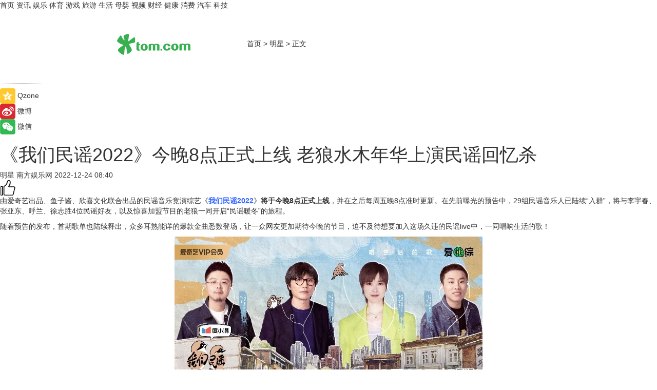

--- FILE ---
content_type: text/html
request_url: https://star.tom.com/202212/1208204227.html
body_size: 10064
content:
<!DOCTYPE html>
<html xmlns="http://www.w3.org/1999/xhtml"  lang="zh-CN" >

<!-- openCMs sreach -->
<head>
    <meta http-equiv="Content-Type" content="text/html; charset=UTF-8">
	<meta name="viewport" content="width=device-width, initial-scale=1.0">
    <meta http-equiv="X-UA-Compatible" content="IE=edge,chrome=1" >
	<meta name="referrer" content="unsafe-url" />
	<meta name="robots" content="index, follow">
   
    <title>《我们民谣2022》今晚8点正式上线 老狼水木年华上演民谣回忆杀_TOM明星</title><meta name="Description" content="由爱奇艺出品、鱼子酱、欣喜文化联合出品的民谣音乐竞演综艺《我们民谣2022》将于今晚8点正式上线，并在之后每周五晚8点准时更新。在先前曝光的预告中，29组民谣音乐人已陆续“入群”，将与李宇春、张亚东、呼兰、徐志胜4位民谣好友，以及惊喜加盟节目的老狼一同开启“民谣暖冬”的旅程。">
        <meta name="keywords" content="我们民谣2022,我们民谣2022播出时间,我们民谣2022嘉宾,我们民谣2022水木年华,我们民谣2022最新消息">
        <meta name="Imageurl" content="https://imgs.tom.com/ent/202212/1208204227/THUMBNAIL9c2ee04708f3f8a7.jpeg">
        <meta property="og:type" content="article"/>
        <meta property="og:title" content="《我们民谣2022》今晚8点正式上线 老狼水木年华上演民谣回忆杀"/>
        <meta property="og:description" content="由爱奇艺出品、鱼子酱、欣喜文化联合出品的民谣音乐竞演综艺《我们民谣2022》将于今晚8点正式上线，并在之后每周五晚8点准时更新。在先前曝光的预告中，29组民谣音乐人已陆续“入群”，将与李宇春、张亚东、呼兰、徐志胜4位民谣好友，以及惊喜加盟节目的老狼一同开启“民谣暖冬”的旅程。"/>
        <meta property="og:image" content="https://imgs.tom.com/ent/202212/1208204227/THUMBNAIL9c2ee04708f3f8a7.jpeg"/>
        <meta property="og:url" content="https://star.tom.com/202212/1208204227.html"/>
        <meta property="og:release_date" content="2022-12-24 08:40"/>
    <link rel="canonical" href="https://star.tom.com/202212/1208204227.html"/>
	<meta name="applicable-device" content="pc,mobile">
	
    <!--加载图标-->
	   	 <link href="https://www.tom.com/system/modules/my.opencms.news/resources/tom/bootstrap/css/bootstrap.min.css" rel="stylesheet" type="text/css">
   	  <link href="//www.tom.com/system/modules/my.opencms.news/resources/pc/css/newcontent_auto3.css?v=5" rel="stylesheet" type="text/css">
   
	
</head>
<body>
<input  type="hidden"  value ="0" id="sltop"/>
<input  type="hidden"  value ="1180" id="jsonid"/>
<input  type="hidden"  value="/gossip/" id="category">
<div class="index_nav">
   <div class="index_nav_child">
<div class="index_nav_left">
<a href="//www.tom.com" title="TOM首页" id="shouye">首页</a>
<a href="//news.tom.com" title="TOM资讯" id="news">资讯</a>
<!--
<a href="//lookin.tom.com/" title="LOOKin" id="LOOKin">LOOKin</a>
-->
<a href="//ent.tom.com" title="TOM娱乐" id="ent" >娱乐</a>
<a href="//sports.tom.com" title="TOM体育" id="sports">体育</a>
<!--<a href="//star.tom.com" title="TOM明星" id="gossip">明星</a>-->
<!--<a href="//fashion.tom.com" title="TOM时尚" id="fashion">时尚</a>-->
<a href="//game.tom.cn" title="TOM游戏" target="_blank" id="game">游戏</a>
<a href="//travel.tom.com" id="travel" title="TOM旅游">旅游</a>
<a href="//life.tom.com" title="TOM生活" id="life">生活</a>
<a href="//baby.tom.com" title="TOM母婴" id="baby">母婴</a>
<!--<a href="//marketing.tom.com" title="TOM营销" id="marketing">营销</a>-->
<!--<a href="//vip.tom.com" title="TOM邮箱" id="mail" target="_blank">邮箱</a>-->
<!--<a href="//biz.tom.com" id="biz" title="TOM商业">商业</a>-->
<a href="//v.tom.com" id="tv" target="_blank" title="TOM视频">视频</a>
<a href="//finance.tom.com" id="finance" title="TOM财经">财经</a>
<a href="//health.tom.com" id="health" title="TOM健康">健康</a>
<!--
<a href="//joke.tom.com" id="joke" title="TOM段子">段子</a>
-->
<a href="//xiaofei.tom.com" title="TOM消费" id="xiaofei">消费</a>
<a href="//car.tom.com" title="TOM汽车" id="car">汽车</a>
<!--<a href="//www.ule.com" title="TOM购物" target="_blank">购物</a>-->
<a href="//tech.tom.com" title="TOM科技" id="tech">科技</a>
</div>
</div>
</div>
<div class="content_nav" id="content_nav">
    <div class="content_nav_box">
        <!--二维码-->
        <div id="qrcode" style="width:200px;height:200px;position:fixed;left:50%;top:50%; display:none;margin-left:-100px;margin-top:-100px;">aaa</div>
        <a class="back_arrow" id="back_arrow" href="javascript:history.back(-1)"><img src="https://www.tom.com/system/modules/my.opencms.news/resources/pc/pic/back_arow.png" alt></a>
        <a class="back_hot" id="back_hot" href="javascript:history.back(-1)"><img src="https://www.tom.com/system/modules/my.opencms.news/resources/pc/pic/tom_back.png" alt></a>
        <span class="tom_pc_logo"  href="https://www.tom.com"><img src="https://www.tom.com/system/modules/my.opencms.news/resources/pc/pic/tom_pc_logo.png" alt="logo"></span>
        <span class="tom_com_logo"><a href="https://www.tom.com/index2.html"> <img src="https://www.tom.com/system/modules/my.opencms.news/resources/tom/tomLogo1.png" alt="logo" ></a></span>
        <img class="tom_share" data-toggle="modal" data-target=".bs-example-modal-lg" src="//www.tom.com/system/modules/my.opencms.news/resources/pc/pic/tom_share.png" style="display: none;" alt>
		<a class="nav_left01" href="https://www.tom.com" title="网站首页" target="_blank">首页</a>
		<span class="nav_left01">&gt</span>
        <a class="nav_left01" href="https://star.tom.com" title="TOM明星" target="_blank">明星</a>
        <span class="nav_left01">&gt</span>
        <span class="nav_left01">正文</span>
        <span class="share_btn" name="sharebtn"  id="sharebtn" onclick="shareopen()"><img src="//www.tom.com/system/modules/my.opencms.news/resources/pc/pic/share_btn.png" alt></span>
        <div class="right_search_box" style="display:none;">
            <input value="">
            <span class="search_box_btn"><img src="//www.tom.com/system/modules/my.opencms.news/resources/pc/pic/search_btn_icon.png" alt></span>
        </div>
    </div>
</div>
<div class="wxAlert" style="display:none;z-index:9999;padding: 15px;border-radius: 3px; width:240px;height:67px;background:rgba(19,23,31,0.8);position:fixed;top:50%;left:50%;margin-top:-33.5px;margin-left:-120px;font-size:13px;color:#fff;">
    <img style="width:10px;height:9.5px;position:absolute;top:5px;right:5px;" src="https://www.tom.com/system/modules/my.opencms.news/resources/pc/pic/wx_close.png" alt>
    点击下方菜单栏  “ <img src="https://www.tom.com/system/modules/my.opencms.news/resources/shareios3.png" class="sharicoimg"  style="width: 27px; height: 27px;vertical-align: middle;" alt> ” 选择 “分享”， 把好文章分享出去!
</div>


<!-- 微信提示 -->
<div class="modal fade " id="wxmyModal" tabindex="-1" role="dialog" aria-labelledby="wxmyModalLabel" aria-hidden="true" >
    <div class="modal-dialog" >
        <img src="https://www.tom.com/system/modules/my.opencms.news/resources/shareios2.png" style="right: 0; float: right; width: 94px;margin-top:30px; margin-right:18px" alt>

        <div class="modal-content amodal-content" style="top: 250px; border:0px; width: 240px;height: 86px;left: 50%; margin-top: -33.5px;margin-left: -120px;font-size: 15px;color: rgb(255, 255, 255);background:rgba(19,23,31,0.8);padding: 4px;box-sizing: content-box;" >
            <button type="button" class="close closea" data-dismiss="modal" aria-hidden="true"  style="color: #fff;font-weight: normal; opacity: 1;">
                &times;
            </button>

            <div class="modal-body" style="padding-top:25px; text-align: center;">
                请点击右上角选择分享，把好文章分享出去
            </div>

        </div>
    </div>
</div>
<!--分享模态框-->
<div class="modal tomShare_modal fade bs-example-modal-lg tomShare_modalbs" tabindex="-1" role="dialog" aria-labelledby="myLargeModalLabel">
    <div style="margin:0;" class="modal-dialog modal-lg" role="document">
        <div class="modal-content">
            <div style="font-size:12px;" class="row text-center tomShare_modalbshe">
                <div data-dismiss="modal" class="col-xs-3"  id="pyq">
                    <img src="https://www.tom.com/system/modules/my.opencms.news/resources/pc/pic/tom_pyq.png" alt>
                    <div style="margin-top: 6px;" class="row">
                        <div class="col-xs-12">朋友圈</div>
                    </div>
                </div>
                <div data-dismiss="modal" class="col-xs-3"  id="wx">
                    <img  src="https://www.tom.com/system/modules/my.opencms.news/resources/pc/pic/tom_wechat.png" alt>
                    <div style="margin-top: 6px;" class="row">
                        <div class="col-xs-12">微信好友</div>
                    </div>
                </div>
                <div data-dismiss="modal" class="col-xs-3" id="qzone" onclick="shareToQzone()">
                    <img  src="//www.tom.com/system/modules/my.opencms.news/resources/pc/pic/tom_space.png" alt >
                    <div style="margin-top: 6px;" class="row">
                        <div class="col-xs-12">QQ空间</div>
                    </div>
                </div>
                <div data-dismiss="modal" class="col-xs-3" id="qq" onclick="shareToQQ()">
                    <img  src="https://www.tom.com/system/modules/my.opencms.news/resources/pc/pic/tom_qq1.png" alt>
                    <div style="margin-top: 6px;" class="row">
                        <div class="col-xs-12">QQ</div>
                    </div>
                </div>
            </div>
            <div style="" class="row">
                <div data-dismiss="modal" style="" class="col-xs-12 text-center tomShare_modalfb">
                    取消
                </div>
            </div>
        </div>
    </div>
</div>
<!--文章内容部分-->
<div class="content_body_box">
    <div class="content_body_left" id="content_body_left">
        <div class="scan_box">
            <div class="scan_box_text"></div>
            <div class="scan_box_img" id="scan_box_img"></div>
        </div>
        <div class="left_line"><img src="https://www.tom.com/system/modules/my.opencms.news/resources/pc/pic/left_line.png" alt></div>
        <div class="kongjian_share">
            <span class="kongjian_share_img"><img src="https://www.tom.com/system/modules/my.opencms.news/resources/pc/pic/kongjian_share.png" alt></span>
            <span class="kongjian_share_text">Qzone</span>
        </div>
        <div class="weibo_share">
            <span class="weibo_share_img"><img src="https://www.tom.com/system/modules/my.opencms.news/resources/pc/pic/weibo_share.png" alt></span>
            <span class="weibo_share_text">微博</span>
        </div>
        <div class="weixin_share">
            <span class="weixin_share_img"><img src="https://www.tom.com/system/modules/my.opencms.news/resources/pc/pic/weixin_share.png" alt></span>
            <span class="weixin_share_text">微信</span>
            <span class="weixin_share_scan" id="weixin_share_scan">
				</span>
        </div>
    </div>
    <div class="content_body_center" id="content_body_center">
        <div class="content_news_box">
            <h1 class="news_box_title news_box_title1">《我们民谣2022》今晚8点正式上线 老狼水木年华上演民谣回忆杀</h1>

                <!-- 写下想法弹出框 -->
                <div id="alert_share" style="display:none;border-color:rgba(66,66,66,0.1);background-color:#fff;box-shadow: 4px 7px 9px -8px rgb(66,66,66);color:#000000;" class="alert alert-success alert-dismissable fade in">
                    <button style="top: -13px;right: -26px;outline: 0;" type="button" class="close" aria-hidden="true">
                        &times;
                    </button>
                    <img style="width:14px;height:14px;" src="https://www.tom.com/system/modules/my.opencms.news/resources/pc/pic/tom_check.png" alt >
                    <strong>为推荐给更多人</strong>
                    <strong data-toggle="modal"  class="setdata" data-target=".bs-example-modal-lg" style="color:#31ba52;" >分享写下你的想法></strong>
                </div>
				
				  
				<div class="news_box_inforlinre">
				<div class="news_box_inforlinreab"></div>
                <div class="news_box_infor">
				<span class="formtag">明星</span>
				 <span class="infor_from infor_froma">

								<span class="infor_from_span" >南方娱乐网</span>	 
                                    </span>
						<span class="infor_time">
							2022-12-24 08:40</span>
                   
                    <!--点赞新样式-->
                     	<div class="tom_fabulous tom_fabulousa">
                        <div class="tom_fabulousdiv" id="m_like">
                            <img class="tom_fabulousimg" src="https://www.tom.com/system/modules/my.opencms.news/resources/tom/phone_noclick.png" alt ><span class="tom_fabulousspan" id="num"></span>
                        </div>

                    </div>
                </div>
                <div class="news_box_text">
                    <html>
 <head></head>
 <body>
  <p>由爱奇艺出品、鱼子酱、欣喜文化联合出品的民谣音乐竞演综艺《<span style="text-decoration: underline; color: #3366ff;"><strong><a style="color: #3366ff; text-decoration: underline;" href="https://ent.tom.com/202211/4096205398.html" target="_blank">我们民谣2022</a></strong></span>》<strong>将于今晚8点正式上线</strong>，并在之后每周五晚8点准时更新。在先前曝光的预告中，29组民谣音乐人已陆续“入群”，将与李宇春、张亚东、呼兰、徐志胜4位民谣好友，以及惊喜加盟节目的老狼一同开启“民谣暖冬”的旅程。</p> 
  <p>随着预告的发布，首期歌单也陆续释出，众多耳熟能详的爆款金曲悉数登场，让一众网友更加期待今晚的节目，迫不及待想要加入这场久违的民谣live中，一同唱响生活的歌！</p> 
  <center>
   <img src="https://imgs.tom.com/ent/202212/1208204227/CONTENT910d366f9aad5979.jpeg" alt="《我们民谣2022》今晚8点正式上线 老狼水木年华上演民谣回忆杀">
  </center>
  <center>
   <img src="https://imgs.tom.com/ent/202212/1208204227/CONTENTf404fdaa848a2ae3.jpeg" alt="《我们民谣2022》今晚8点正式上线 老狼水木年华上演民谣回忆杀">
  </center> 
  <h2>三代民谣音乐人同框献唱，顶级阵容共赴烟火之约</h2> 
  <p>《我们民谣2022》将于今晚8点开播，节目自官宣后便不断被网友催播，顶级的民谣音乐人阵容，让观众们的期待值拉满：“水木年华、叶蓓、万晓利、柳爽、陈粒、陈鸿宇、好妹妹、房东的猫……就这阵容谁看了不心动！”</p> 
  <p>在节目预告中，29组民谣音乐人纷纷加入群聊并在长沙开始合宿生活，不仅会向我们展示他们最真实自在的生活日常，还会为我们带来精彩别致的民谣舞台！《我们民谣2022》一揽老中青三代民谣音乐人，其中，万晓利、周云蓬、水木年华等“初代爆款”民谣歌手，不仅是一众80、90后的青春记忆，更是很多一同参加节目的新生代音乐人的偶像。</p> 
  <center>
   <img src="https://imgs.tom.com/ent/202212/1208204227/CONTENTa130cf21b8a90209.jpeg" alt="《我们民谣2022》今晚8点正式上线 老狼水木年华上演民谣回忆杀">
  </center>
  <center>
   <img src="https://imgs.tom.com/ent/202212/1208204227/CONTENT9c2ee04708f3f8a7.jpeg" alt="《我们民谣2022》今晚8点正式上线 老狼水木年华上演民谣回忆杀">
  </center> 
  <p>而蒋先贵、庄达菲等民谣新晋力量的加入，也为节目注入了新的活力。此外，好妹妹、陈粒、房东的猫、柳爽等民谣中流砥柱，则起到了承上启下的作用，用更丰富的曲风让更多人欣赏到民谣的魅力。</p> 
  <center>
   <img src="https://imgs.tom.com/ent/202212/1208204227/CONTENT380ce857efb9ec50.jpeg" alt="《我们民谣2022》今晚8点正式上线 老狼水木年华上演民谣回忆杀">
  </center>
  <center>
   <img src="https://imgs.tom.com/ent/202212/1208204227/CONTENT6577158afc724ce9.jpeg" alt="《我们民谣2022》今晚8点正式上线 老狼水木年华上演民谣回忆杀">
  </center>
  <center>
   <img src="https://imgs.tom.com/ent/202212/1208204227/CONTENT2112cbb904e094df.jpeg" alt="《我们民谣2022》今晚8点正式上线 老狼水木年华上演民谣回忆杀">
  </center>
  <center>
   <img src="https://imgs.tom.com/ent/202212/1208204227/CONTENT061acece9859d52f.jpeg" alt="《我们民谣2022》今晚8点正式上线 老狼水木年华上演民谣回忆杀">
  </center> 
  <p>节目组更富包容性的选人考量，让不同年龄层的观众都可以在民谣中，找到属于自己的民谣“栖息地”，也难怪网友们对节目的开播如此期待！</p> 
  <p>&nbsp;</p> 
  <h2>首期歌曲抢先曝出，陈粒好妹妹出圈金曲轮番上阵</h2> 
  <p>除了豪华的阵容外，预告中透出的部分首期歌曲也让网友直呼：“都是一听就有画面感的歌，等了这么久值得了！”陈粒在节目中轻声低喃自己的出圈单曲《奇妙能力歌》，让不少网友表示梦回2015，而好妹妹《你飞到城市另一半》一开口便让人想起自己生命中那个“自在如风的少年”。</p> 
  <center>
   <img src="https://imgs.tom.com/ent/202212/1208204227/CONTENTd2e1076ff9929ab3.jpeg" alt="《我们民谣2022》今晚8点正式上线 老狼水木年华上演民谣回忆杀">
  </center>
  <center>
   <img src="https://imgs.tom.com/ent/202212/1208204227/CONTENT76d9ac2295fd6cb6.jpeg" alt="《我们民谣2022》今晚8点正式上线 老狼水木年华上演民谣回忆杀">
  </center> 
  <p>《这一切没有想象的那么遭》《一生有你》等经典民谣歌曲也会在节目中一一唱响，走心的音乐加上氛围感满分的现场，让李宇春、张亚东等民谣好友感慨万千，也让全场不禁泪崩！</p> 
  <center>
   <img src="https://imgs.tom.com/ent/202212/1208204227/CONTENT26414f97272fbc94.jpeg" alt="《我们民谣2022》今晚8点正式上线 老狼水木年华上演民谣回忆杀">
  </center>
  <center>
   <img src="https://imgs.tom.com/ent/202212/1208204227/CONTENTfc02ed09a49a0fdd.jpeg" alt="《我们民谣2022》今晚8点正式上线 老狼水木年华上演民谣回忆杀">
  </center> 
  <p>值得一提的是，全程live house的节目形式，也让现场表演更加凸显“民谣基因”。在之前举办的媒体看片会上，节目便获得不少媒体的点赞：“充满回忆的歌曲，配上live house的暖灯，让人感动加倍！”而网友们更是表示节目“成全了自己久违的live心愿”！</p> 
  <center>
   <img src="https://imgs.tom.com/ent/202212/1208204227/CONTENT74527f310931e7ca.jpeg" alt="《我们民谣2022》今晚8点正式上线 老狼水木年华上演民谣回忆杀">
  </center> 
  <p>首期都将迎来哪些民谣音乐人登台？5位民谣好友又将以怎样的方式加入？除了惊艳的表演，29组民谣音乐人还会产生怎样有趣的互动？爱奇艺民谣音乐竞演综艺《我们民谣2022》将于今晚8点“温暖开张”，让我们一同奔赴这场烟火之约！</p> 
  <p>&nbsp;</p> 
  <p>延伸阅读：</p> 
  <ul> 
   <li><span style="text-decoration: underline; color: #800080;"><span style="font-size: 12pt;"><a style="color: #800080; text-decoration: underline;" href="https://ent.tom.com/202211/4096122365.html" target="_blank">爱奇艺《我们民谣2022》，水木年华可否重掀校园民谣新风潮</a></span></span></li> 
   <li><span style="text-decoration: underline; color: #800080;"><span style="font-size: 12pt;"><a style="color: #800080; text-decoration: underline;" href="https://star.tom.com/202212/1100203615.html" target="_blank">《我们民谣2022》本周五晚8点治愈上线 好妹妹秦昊大方爆料节目“内幕”</a></span></span></li> 
  </ul> 
  <p>&nbsp;</p>
 </body>
</html><!--增加原创提示-->
					<span id="adright" style="color: #ffffff;display:none">0</span>
                </div>
				</div>
				<div class="news_box_banner_pc1" style="margin-top: 10px;margin-bottom: 20px;">
					<a class="a_img_border" href="//game.tom.com?pop=1"  rel="nofollow"  ><img src="https://www.tom.com/system/modules/my.opencms.news/resources/pc/pic/banner/tem_pc1.jpg" alt/>
					<div class="guanggao">
						广告
					</div>
					</a>
				</div>
				
                <div class="news_box_operation">
				  <div class="news_box_report news_box_reporta"><a href="https://www.tom.com/partner/jubao.html" target="_blank" rel="nofollow">举报</a></div>
					 	<span class="infor_author">责任编辑：
							吉熟</span>
                  
                    <div style="margin-top: 50px;text-align: center;">
                        <div style="display: inline-block;" id="pc_like">
                            <img src="https://www.tom.com/system/modules/my.opencms.news/resources/pc/pic/pc_noclick.png"   alt >
                            <p style="margin-top: 10px;" id="num"></p>
                        </div>
                    </div>
                </div>
				  <div class="news_box_operation_mhead" >
				  
				  </div>
                <div class="news_box_operation_m" style="text-align:right;font-size:13px;color:#666666;margin-bottom:20px;">
                    责任编辑：
                    吉熟<!--<div style="margin-top: 40px;text-align: center;">
                        <div style="display: inline-block; border: 1px solid #c5c5c5; border-radius: 51px; padding: 5px; min-width: 134px; font-size: 16px; cursor: pointer; color: #4f5054;" id="m_like">
                            <img style="vertical-align: middle;width: 20px;" src="//www.tom.com/system/modules/my.opencms.news/resources/tom/phone_noclick.png"><span style="margin-top: 10px;vertical-align: middle;padding-left: 5px;" id="num">赞</span>
                        </div>

                    </div>-->

                </div>
            <!-- app分享-->
            <div class="news_box_share" id="news_box_share">
                <div id="sharetxt" class="share_title" >
                    <span>————</span>&nbsp;&nbsp;&nbsp;&nbsp;分享到&nbsp;&nbsp;&nbsp;&nbsp;<span>————</span>
                </div>
                <div id="sharebtn4" class="contect_share">
                    <div class="share_platform">
                        <div class="share_weixin"><a id="wx" onclick="shareToWx()">
                            <div><img src="https://www.tom.com/system/modules/my.opencms.news/resources/pc/pic/weixin3.png"></div>
                            <div class="share_text">微信好友</div>
                        </a>
                        </div>
                        <div class="share_quan"><a id="pyq" onclick="shareToWxpyq()">
                            <div><img src="https://www.tom.com/system/modules/my.opencms.news/resources/pc/pic/quan3.png"></div>
                            <div class="share_text">朋友圈</div>
                        </a>
                        </div>
                        <div class="share_qq"><a id="qq" onclick="shareToQQ()">
                            <div><img src="https://www.tom.com/system/modules/my.opencms.news/resources/pc/pic/QQ3.png"></div>
                            <div class="share_text">QQ好友</div>
                        </a>
                        </div>
                        <div class="share_kongjian"><a id="qzone" onclick="shareToQzone()">
                            <div><img src="https://www.tom.com/system/modules/my.opencms.news/resources/pc/pic/kongjian3.png"></div>
                            <div class="share_text">QQ空间</div>
                        </a>
                        </div>
                        <script id="app" type="text/javascript"></script>
                    </div>
                </div>
            </div>
            <div class="news_box_banner_pc"></div>
        </div>
		
		  <div class="news_box_banner_phone">
       
    </div>
		
			
		<div class="shoujiline"></div>
		<div class="shouji">
			<div class="pic_news_title">
				<span class="mrelation_titlespanicom">&nbsp;</span>
				<span class="mrelation_titlespan">相关推荐</span>
			</div>
			<div class='three_image_news'>        <a href='//ent.tom.com/202505/4261890819.html'>            <div class='news_title'>我们收集了500个成长故事，拼凑出热爱最鲜活的模样 </div>            <div class='news_pic3'>                <img class='pic1' src='https://imgs.tom.com/whyz/202505/4261890819/THUMBNAIL6c78d8a666083231.jpg' alt='我们收集了500个成长故事，拼凑出热爱最鲜活的模样 '>                <img class='pic2' src='https://imgs.tom.com/whyz/202505/4261890819/THUMBNAIL53220faf795b4131.jpg' alt='我们收集了500个成长故事，拼凑出热爱最鲜活的模样 '>                <img class='pic2' src='https://imgs.tom.com/whyz/202505/4261890819/THUMBNAILabd5bbe0a952a03c.jpg' alt='我们收集了500个成长故事，拼凑出热爱最鲜活的模样 '>            </div>        </a>        <div class='news_infor'>            <div class='source'>                <span>TOM</span>            </div>            <span class='push_time'>05-01 18:02</span>        </div>    </div><div class='three_image_news'>        <a href='//news.tom.com/202504/4191059794.html'>            <div class='news_title'>“我们花田见”乡村消费新场景系列活动“开市”</div>            <div class='news_pic3'>                <img class='pic1' src='https://imgs.tom.com/whyz/202504/4191059794/THUMBNAIL433a9c030ee57203.jpeg' alt='“我们花田见”乡村消费新场景系列活动“开市”'>                <img class='pic2' src='https://imgs.tom.com/whyz/202504/4191059794/THUMBNAILf88b28dfbeae55a7.jpeg' alt='“我们花田见”乡村消费新场景系列活动“开市”'>                <img class='pic2' src='https://imgs.tom.com/whyz/202504/4191059794/THUMBNAIL7e2554f31c394a53.jpeg' alt='“我们花田见”乡村消费新场景系列活动“开市”'>            </div>        </a>        <div class='news_infor'>            <div class='source'>                <span>TOM</span>            </div>            <span class='push_time'>04-30 16:24</span>        </div>    </div><div class='three_image_news'>        <a href='//ent.tom.com/202504/1192420968.html'>            <div class='news_title'>电影《大风杀》杭州路演燃爆全场 五一档黑马新片接受观众“真实”检验</div>            <div class='news_pic3'>                <img class='pic1' src='https://imgs.tom.com/gossip/202504/1192420968/THUMBNAIL6E2B60C5A8524F53.jpg' alt='电影《大风杀》杭州路演燃爆全场 五一档黑马新片接受观众“真实”检验'>                <img class='pic2' src='https://imgs.tom.com/gossip/202504/1192420968/THUMBNAILE2961A1B608F4C4A.jpg' alt='电影《大风杀》杭州路演燃爆全场 五一档黑马新片接受观众“真实”检验'>                <img class='pic2' src='https://imgs.tom.com/gossip/202504/1192420968/THUMBNAIL231AEDE37F9C4309.jpg' alt='电影《大风杀》杭州路演燃爆全场 五一档黑马新片接受观众“真实”检验'>            </div>        </a>        <div class='news_infor'>            <div class='source'>                <span>娱乐中国</span>            </div>            <span class='push_time'>04-30 17:17</span>        </div>    </div><div class='three_image_news'>        <a href='//news.tom.com/202504/4733633558.html'>            <div class='news_title'>开源鸿蒙智慧加油机在哈尔滨中石油加油站正式上线使用</div>            <div class='news_pic3'>                <img class='pic1' src='https://imgs.tom.com/whyz/202504/4733633558/THUMBNAIL0e9d34a08cce6ea8.jpg' alt='开源鸿蒙智慧加油机在哈尔滨中石油加油站正式上线使用'>                <img class='pic2' src='https://imgs.tom.com/whyz/202504/4733633558/THUMBNAIL56b4a4c3302363e3.jpg' alt='开源鸿蒙智慧加油机在哈尔滨中石油加油站正式上线使用'>                <img class='pic2' src='https://imgs.tom.com/whyz/202504/4733633558/THUMBNAIL38ba5f852e3121c1.jpg' alt='开源鸿蒙智慧加油机在哈尔滨中石油加油站正式上线使用'>            </div>        </a>        <div class='news_infor'>            <div class='source'>                <span>TOM</span>            </div>            <span class='push_time'>04-25 18:31</span>        </div>    </div><div class='three_image_news'>        <a href='//ent.tom.com/202504/1557084051.html'>            <div class='news_title'>快手二次元独家播出奥特曼演唱会，引8506万人次观看</div>            <div class='news_pic3'>                <img class='pic1' src='https://imgs.tom.com/ent/202504/1557084051/THUMBNAIL7482ed9c7cf54925.jpeg' alt='快手二次元独家播出奥特曼演唱会，引8506万人次观看'>                <img class='pic2' src='https://imgs.tom.com/ent/202504/1557084051/THUMBNAILd88b22478280f4e0.jpeg' alt='快手二次元独家播出奥特曼演唱会，引8506万人次观看'>                <img class='pic2' src='https://imgs.tom.com/ent/202504/1557084051/THUMBNAILbefb0e5be2b7836a.jpg' alt='快手二次元独家播出奥特曼演唱会，引8506万人次观看'>            </div>        </a>        <div class='news_infor'>            <div class='source'>                <span>南方娱乐网</span>            </div>            <span class='push_time'>04-23 19:35</span>        </div>    </div></div>
		
		<div class="recommend_text">
		      <div class="relation_title" id="list-container">
		          <span style=""  class="relation_titlespanico">&nbsp;</span>
		          <span style="" class="relation_titlespan">热点精选</span>
		      </div>
		   <div class='item-container item-none item-noned'><ul class='tem-nonere'><li class='item-left'><a  class='a_img_border'  target='_blank' href='//news.tom.com/202505/4450626923.html'><img class='item-img' src='https://imgs.tom.com/whyz/202505/4450626923/THUMBNAILff7a40931ba5d456.jpeg' alt='周杰伦、王俊凯谈创作理念，《周游记3》感受“湘味”烟火气'></a></li><li class='item-right'><div class='divh4'><a target='_blank' href='//news.tom.com/202505/4450626923.html'>周杰伦、王俊凯谈创作理念，《周游记3》感受“湘味”烟火气</a></div><p class='soddd'><a href=http://www.tom.com target='_blank' rel='nofollow' class='source_text'>TOM</a><span class='publish-time publish-timepc'>2025-05-03 19:49</span><span class='publish-time publish-timemb'>05-03 19:49</span></p></li></ul></div><div class='item-container item-none item-noned'><ul class='tem-nonere'><li class='item-left'><a  class='a_img_border'  target='_blank' href='//news.tom.com/202505/4450685398.html'><img class='item-img' src='https://imgs.tom.com/whyz/202505/4450685398/THUMBNAILa852345fe0d0b52c.jpeg' alt='中国黄金五一上海双店齐开 深化布局华东市场'></a></li><li class='item-right'><div class='divh4'><a target='_blank' href='//news.tom.com/202505/4450685398.html'>中国黄金五一上海双店齐开 深化布局华东市场</a></div><p class='soddd'><a href=http://www.tom.com target='_blank' rel='nofollow' class='source_text'>TOM</a><span class='publish-time publish-timepc'>2025-05-03 19:49</span><span class='publish-time publish-timemb'>05-03 19:49</span></p></li></ul></div><div class='item-container item-none item-noneb'><div class='divh4'><a target='_blank' href='//ent.tom.com/202505/4460464192.html'>“声声鲜爽 乐在现场”， 2025珠江啤酒纯生音乐派对 星光阵容王炸官宣！</a></div><ul><li class='item-center'><a class='a_img_border' target='_blank' href='//ent.tom.com/202505/4460464192.html'><img class='item-img' src='https://imgs.tom.com/whyz/202505/4460464192/THUMBNAIL6a25e2f98e7ecae0.jpg' alt='“声声鲜爽 乐在现场”， 2025珠江啤酒纯生音乐派对 星光阵容王炸官宣！'></a></li><li class='item-center'><a class='a_img_border' target='_blank' href='//ent.tom.com/202505/4460464192.html'><img class='item-img' src='https://imgs.tom.com/whyz/202505/4460464192/THUMBNAIL1bb76c76244ab327.jpg' alt='“声声鲜爽 乐在现场”， 2025珠江啤酒纯生音乐派对 星光阵容王炸官宣！'></a></li><li class='item-center'><a class='a_img_border' target='_blank' href='//ent.tom.com/202505/4460464192.html'><img class='item-img' src='https://imgs.tom.com/whyz/202505/4460464192/THUMBNAIL9b8b442cce9e5af5.jpg' alt='“声声鲜爽 乐在现场”， 2025珠江啤酒纯生音乐派对 星光阵容王炸官宣！'></a></li></ul><div class='item-bottom'><p class='soddd'><a href=http://www.tom.com target='_blank' rel='nofollow' class='source_text'>TOM</a><span class='publish-time publish-timepc'>2025-05-03 19:49</span><span class='publish-time publish-timemb'>05-03 19:49</span></p></div></div><div class='item-container item-none item-noneb'><div class='divh4'><a target='_blank' href='//ent.tom.com/202505/4459698902.html'>《这是我的西游》全员爆笑闯职场，为争夺更高职级花招百出</a></div><ul><li class='item-center'><a class='a_img_border' target='_blank' href='//ent.tom.com/202505/4459698902.html'><img class='item-img' src='https://imgs.tom.com/whyz/202505/4459698902/THUMBNAILb47f30d9b6c00508.jpeg' alt='《这是我的西游》全员爆笑闯职场，为争夺更高职级花招百出'></a></li><li class='item-center'><a class='a_img_border' target='_blank' href='//ent.tom.com/202505/4459698902.html'><img class='item-img' src='https://imgs.tom.com/whyz/202505/4459698902/THUMBNAIL944d4c4f56fb7a02.jpeg' alt='《这是我的西游》全员爆笑闯职场，为争夺更高职级花招百出'></a></li><li class='item-center'><a class='a_img_border' target='_blank' href='//ent.tom.com/202505/4459698902.html'><img class='item-img' src='https://imgs.tom.com/whyz/202505/4459698902/THUMBNAIL971a0c35c9cb8263.jpeg' alt='《这是我的西游》全员爆笑闯职场，为争夺更高职级花招百出'></a></li></ul><div class='item-bottom'><p class='soddd'><a href=http://www.tom.com target='_blank' rel='nofollow' class='source_text'>TOM</a><span class='publish-time publish-timepc'>2025-05-03 19:49</span><span class='publish-time publish-timemb'>05-03 19:49</span></p></div></div><div class='item-container item-none item-noned'><ul class='tem-nonere'><li class='item-left'><a  class='a_img_border'  target='_blank' href='//news.tom.com/202505/4450331765.html'><img class='item-img' src='https://imgs.tom.com/whyz/202505/4450331765/THUMBNAIL7a85f9a38f4f4e02.jpg' alt='金融科普盛宴：陆金所控股助力消费者远离风险'></a></li><li class='item-right'><div class='divh4'><a target='_blank' href='//news.tom.com/202505/4450331765.html'>金融科普盛宴：陆金所控股助力消费者远离风险</a></div><p class='soddd'><a href=http://www.tom.com target='_blank' rel='nofollow' class='source_text'>TOM</a><span class='publish-time publish-timepc'>2025-05-03 19:49</span><span class='publish-time publish-timemb'>05-03 19:49</span></p></li></ul></div><div class='item-container item-none item-noned'><ul class='tem-nonere'><li class='item-left'><a  class='a_img_border'  target='_blank' href='//news.tom.com/202505/4450767526.html'><img class='item-img' src='https://imgs.tom.com/whyz/202505/4450767526/THUMBNAIL8ed066d55b3abede.jpeg' alt='入驻享零佣金，抖音给零售实体商家发福利了！'></a></li><li class='item-right'><div class='divh4'><a target='_blank' href='//news.tom.com/202505/4450767526.html'>入驻享零佣金，抖音给零售实体商家发福利了！</a></div><p class='soddd'><a href=http://www.tom.com target='_blank' rel='nofollow' class='source_text'>TOM</a><span class='publish-time publish-timepc'>2025-05-03 19:49</span><span class='publish-time publish-timemb'>05-03 19:49</span></p></li></ul></div><div class='item-container item-none item-noned'><ul class='tem-nonere'><li class='item-left'><a  class='a_img_border'  target='_blank' href='//car.tom.com/202505/4450520612.html'><img class='item-img' src='https://imgs.tom.com/whyz/202505/4450520612/THUMBNAILf576482a21288a4b.jpg' alt='Momenta 与 Uber 达成战略合作协议，共同推进国际市场 自动驾驶Robotaxi 商业化落地'></a></li><li class='item-right'><div class='divh4'><a target='_blank' href='//car.tom.com/202505/4450520612.html'>Momenta 与 Uber 达成战略合作协议，共同推进国际市场 自动驾驶Robotaxi 商业化落地</a></div><p class='soddd'><a href=http://www.tom.com target='_blank' rel='nofollow' class='source_text'>TOM</a><span class='publish-time publish-timepc'>2025-05-03 19:49</span><span class='publish-time publish-timemb'>05-03 19:49</span></p></li></ul></div><div class='item-container item-none item-noneb'><div class='divh4'><a target='_blank' href='//news.tom.com/202505/4450257220.html'>第六届“五五购物节”正式启幕，百联集团以品质消费创需求，引领美好生活主张</a></div><ul><li class='item-center'><a class='a_img_border' target='_blank' href='//news.tom.com/202505/4450257220.html'><img class='item-img' src='https://imgs.tom.com/whyz/202505/4450257220/THUMBNAILa7377e4fd305cbdf.jpeg' alt='第六届“五五购物节”正式启幕，百联集团以品质消费创需求，引领美好生活主张'></a></li><li class='item-center'><a class='a_img_border' target='_blank' href='//news.tom.com/202505/4450257220.html'><img class='item-img' src='https://imgs.tom.com/whyz/202505/4450257220/THUMBNAIL12d850094fdb9a11.jpeg' alt='第六届“五五购物节”正式启幕，百联集团以品质消费创需求，引领美好生活主张'></a></li><li class='item-center'><a class='a_img_border' target='_blank' href='//news.tom.com/202505/4450257220.html'><img class='item-img' src='https://imgs.tom.com/whyz/202505/4450257220/THUMBNAILa0f676bc15f0c31c.jpg' alt='第六届“五五购物节”正式启幕，百联集团以品质消费创需求，引领美好生活主张'></a></li></ul><div class='item-bottom'><p class='soddd'><a href=http://www.tom.com target='_blank' rel='nofollow' class='source_text'>TOM</a><span class='publish-time publish-timepc'>2025-05-03 19:48</span><span class='publish-time publish-timemb'>05-03 19:48</span></p></div></div></div> 
		   <div class="newdixian">
        人家也是有底线的啦~
    </div>
		
    </div>

  
  
   
  
  
    <div class="content_body_right" id="content_body_right">
		 <div class="body_right_banner" id="body_right_banner"><div class="guanggao" style="display:none">广告</div>
        </div>
	
        <div class="recommend_pic_news" id="recommend_pic_news">
            <div class="pic_news_title">相关推荐</div>

            <div class='pic_news01'><a href='//ent.tom.com/202505/4261890819.html' target='_blank' title='我们收集了500个成长故事，拼凑出热爱最鲜活的模样 '><img src='https://imgs.tom.com/whyz/202505/4261890819/THUMBNAIL6c78d8a666083231.jpg' width='270' height='152' alt><p class='pic_news01_title'>我们收集了500个成长故事，拼凑出热爱最鲜活的模样 </p></a></div><div class='friend_line'></div><div class='pic_news01'><a href='//news.tom.com/202504/4191059794.html' target='_blank' title='“我们花田见”乡村消费新场景系列活动“开市”'><img src='https://imgs.tom.com/whyz/202504/4191059794/THUMBNAIL433a9c030ee57203.jpeg' width='270' height='152' alt><p class='pic_news01_title'>“我们花田见”乡村消费新场景系列活动“开市”</p></a></div><div class='friend_line'></div><div class='pic_news01'><a href='//ent.tom.com/202504/1192420968.html' target='_blank' title='电影《大风杀》杭州路演燃爆全场 五一档黑马新片接受观众“真实”检验'><img src='https://imgs.tom.com/gossip/202504/1192420968/THUMBNAIL6E2B60C5A8524F53.jpg' width='270' height='152' alt><p class='pic_news01_title'>电影《大风杀》杭州路演燃爆全场 五一档黑马新片接受观众“真实”检验</p></a></div><div class='friend_line'></div><div class='pic_news01'><a href='//news.tom.com/202504/4733633558.html' target='_blank' title='开源鸿蒙智慧加油机在哈尔滨中石油加油站正式上线使用'><img src='https://imgs.tom.com/whyz/202504/4733633558/THUMBNAIL0e9d34a08cce6ea8.jpg' width='270' height='152' alt><p class='pic_news01_title'>开源鸿蒙智慧加油机在哈尔滨中石油加油站正式上线使用</p></a></div><div class='friend_line'></div><div class='pic_news01'><a href='//ent.tom.com/202504/1557084051.html' target='_blank' title='快手二次元独家播出奥特曼演唱会，引8506万人次观看'><img src='https://imgs.tom.com/ent/202504/1557084051/THUMBNAIL7482ed9c7cf54925.jpeg' width='270' height='152' alt><p class='pic_news01_title'>快手二次元独家播出奥特曼演唱会，引8506万人次观看</p></a></div><div class='friend_line'></div></div>
       
         <div id="makeline"></div>
        <input type='hidden' id="markvalue"/>
        <div class="body_right_banner" id="body_right_bottom_banner"><div class="guanggao">广告</div>
        </div>
    </div>
</div>
	<span  id="back_top"></span>
	 <span class="ina_fhdb" id="ina_fhdb"><img src="//www.tom.com/system/modules/my.opencms.news/resources/tom/fhdb1.png" alt></span>

<div class="content_bottom_box">
<div class="content_bottom">
<div class="content_bottom_line"></div>
<div class="content_bottom1">
<a href="http://www.tomgroup.com/chs/" target="_blank" rel="nofollow">TOM集团</a>
<a href="//www.tom.com/partner/adserver.html" target="_blank" rel="nofollow">广告服务</a>
<a href="//www.tom.com/partner/jointom.html" target="_blank" rel="nofollow">加入TOM</a>
</div>
<div class="content_bottom2">Copyright © 2018 TOM.COM Corporation, All Rights Reserved 新飞网版权所有</div>
</div>
</div>




    <script src="//www.tom.com/system/modules/my.opencms.news/resources/tom/pc/js/jquery-3.2.1.min.js"></script> 
  <script src="//www.tom.com/system/modules/my.opencms.news/resources/pc/minjs/jquery.cookie.min.js"></script> 
      <script src="//www.tom.com/system/modules/my.opencms.news/resources/pc/js/in_content_auto_nav.js"></script>
	    <script src="//www.tom.com/system/modules/my.opencms.news/resources/pc/js/in_content_auto.js?v=9"></script>
    <script type="text/javascript" src="https://www.tom.com/system/modules/my.opencms.news/resources/pc/js/qrcode.min.js"></script>
	  <script src="https://www.tom.com/system/modules/my.opencms.news/resources/pc/minjs/get_track.min.js"></script> 
    <script src="//www.tom.com/system/modules/my.opencms.news/resources/tom/test/js/bootstrap.min.js" charset="utf-8"></script> 
	
	 
</body>
</html>
